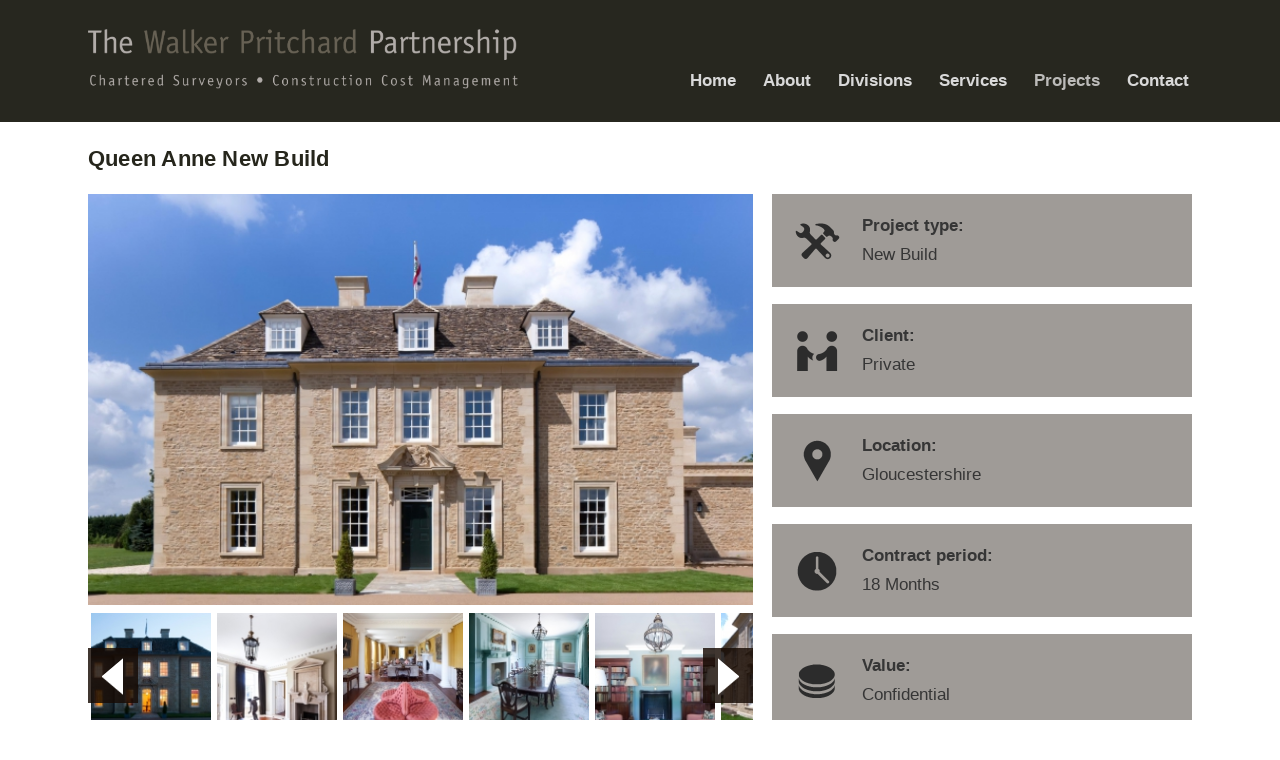

--- FILE ---
content_type: text/html; charset=UTF-8
request_url: https://walkerpritchard.com/projects/private-housing/queen-anne-new-build/
body_size: 4717
content:
<!doctype html>
<html class="no-js" lang="">
<head>
 



<link rel="apple-touch-icon" sizes="180x180" href="/apple-touch-icon.png">
<link rel="icon" type="image/png" sizes="32x32" href="/favicon-32x32.png">
<link rel="icon" type="image/png" sizes="16x16" href="/favicon-16x16.png">
<link rel="manifest" href="/site.webmanifest">
<meta name="msapplication-TileColor" content="#da532c">
<meta name="theme-color" content="#ffffff">



<meta http-equiv="Content-Type" content="text/html; charset=UTF-8"/> 

 <meta name="viewport" content="width=device-width, initial-scale=1">
 
<title>Queen Anne New Build</title>
<meta name='keywords' content='Walker, Pritchard, Partnership, chartered, quantity, surveyors, cost, managers, management, specialists, construction, building, private, clients, public, sector, employers agent, WP Housing, WP Heathcare, Mark Ballard, Ian Pritchard, Nigel Haddow, Matthew Hunt, CDM, Bill of Quantities, Schedule of Works,' />
<meta name='description' content='The Walker Pritchard Partnership is an established full-service practice of professional Chartered Quantity Surveyors and Cost Managers specialising in the Cost Management of Construction and its related activities.' />
<link rel='canonical' href='https://walkerpritchard.com/projects/private-housing/queen-anne-new-build' /> 
  
 
<link rel="stylesheet" href="/resources/production.css?1764712337">
<link rel="stylesheet" href="/scripts/fancybox/source/jquery.fancybox.css">
<link href="/scripts/superfish-1.4.8/css/superfish.css"  rel="stylesheet" type="text/css" media="screen"/> 
  
<script src="/js/vendor/modernizr-2.8.3.min.js"></script>  
 
 <!-- Global site tag (gtag.js) - Google Analytics -->
<script async src="https://www.googletagmanager.com/gtag/js?id=G-C3TCHG9QFH"></script>
<script>
  window.dataLayer = window.dataLayer || [];
  function gtag(){dataLayer.push(arguments);}
  gtag('js', new Date());

  gtag('config', 'G-C3TCHG9QFH');
</script>
 
</head>


<body class="page-164 third-level">

<div id="header">   <div id="headInner">



<a id="view-mobile-menu">Menu</a> 
	


<h1>The Walker Pritchard Partnership</h1> 
<a href="/" class="logo"><img src="/img/logo.svg"  alt="logo"  width="430"  /> </a>    



<nav>
 
<!--  <ul id="nav" class="sf-menu sf-js-enabled sf-arrows" css_id="sub_navigation"> -->
<ul id="nav" class="sf-menu">
<li class="first" id="nav-home"><a href="/">Home</a></li>
<li id="nav-about"><a href="/about/">About</a>
<ul>
<li class="first last" id="nav-about-meet-the-team"><a href="/about/meet-the-team/">Meet the Team</a></li>
</ul>
</li>
<li id="nav-divisions"><a href="/divisions/">Divisions</a></li>
<li id="nav-services"><a href="/services/">Services</a>
<ul>
<li class="first" id="nav-services-cost-management"><a href="/services/cost-management/">Cost Management</a></li>
<li id="nav-services-principle-designer-cdm"><a href="/services/principle-designer-cdm/">Principal Designer (CDM)</a></li>
<li id="nav-services-project-management"><a href="/services/project-management/">Project Management</a></li>
<li id="nav-services-contract-administration-employers-agent"><a href="/services/contract-administration-employers-agent/">Contract Admin &amp; Employers Agent</a></li>
<li id="nav-services-interiors-account-management"><a href="/services/interiors-account-management/">Interiors Account Management</a></li>
<li class="last" id="nav-services-specialist-services"><a href="/services/specialist-services/">Other Specialist Services</a></li>
</ul>
</li>
<li class="parent-here" id="nav-projects"><a href="/projects/">Projects</a>
<ul>
<li class="parent-here first" id="nav-projects-private-housing"><a href="/projects/private-housing/">Private Housing</a>
<ul>
<li class="here first" id="nav-projects-private-housing-queen-anne-new-build"><a href="/projects/private-housing/queen-anne-new-build/">Queen Anne New Build</a></li>
<li id="nav-projects-private-housing-georgian-style-house"><a href="/projects/private-housing/georgian-style-house/">Georgian-Style House</a></li>
<li id="nav-projects-private-housing-luxury-new-build-home"><a href="/projects/private-housing/luxury-new-build-home/">Luxury New Build Home</a></li>
<li id="nav-projects-private-housing-springhill"><a href="/projects/private-housing/springhill/">Modern New Build House</a></li>
<li id="nav-projects-private-housing-new-build-country-house"><a href="/projects/private-housing/new-build-country-house/">New Build Country House</a></li>
<li id="nav-projects-private-housing-bespoke-music-room"><a href="/projects/private-housing/bespoke-music-room/">Bespoke Music Room</a></li>
<li id="nav-projects-private-housing-gothic-revival-house"><a href="/projects/private-housing/gothic-revival-house/">Manor House, Berkshire</a></li>
<li id="nav-projects-private-housing-cotswold-barn-conversion"><a href="/projects/private-housing/cotswold-barn-conversion/">Cotswold Barn Conversion</a></li>
<li id="nav-projects-private-housing-new-build-leisure-suite"><a href="/projects/private-housing/new-build-leisure-suite/">New Build Leisure Suite</a></li>
<li id="nav-projects-private-housing-15th-century-manor-house"><a href="/projects/private-housing/15th-century-manor-house/">15th Century Manor House</a></li>
<li id="nav-projects-private-housing-central-london-apartment"><a href="/projects/private-housing/central-london-apartment/">Central London Apartment</a></li>
<li id="nav-projects-private-housing-exhibition-leisure-building"><a href="/projects/private-housing/exhibition-leisure-building/">Exhibition &amp; Leisure Building</a></li>
<li id="nav-projects-private-housing-manor-house-renovation"><a href="/projects/private-housing/manor-house-renovation/">Manor House Renovation</a></li>
<li id="nav-projects-private-housing-country-estate-renovation"><a href="/projects/private-housing/country-estate-renovation/">Country Estate Renovation</a></li>
<li id="nav-projects-private-housing-manor-estate-refurbment"><a href="/projects/private-housing/manor-estate-refurbment/">Manor Estate Refurbishment</a></li>
<li id="nav-projects-private-housing-cotswold-heights-house"><a href="/projects/private-housing/cotswold-heights-house/">Cotswold Heights House</a></li>
<li id="nav-projects-private-housing-subterranean-house"><a href="/projects/private-housing/subterranean-house/">Subterranean House</a></li>
<li id="nav-projects-private-housing-remodelling-extension"><a href="/projects/private-housing/remodelling-extension/">Country House Renovation</a></li>
<li id="nav-projects-private-housing-contemporary-pool-building"><a href="/projects/private-housing/contemporary-pool-building/">Contemporary Pool Building</a></li>
<li id="nav-projects-private-housing-cotswold-country-house"><a href="/projects/private-housing/cotswold-country-house/">Cotswold Country House</a></li>
<li id="nav-projects-private-housing-renovation-and-conservatory"><a href="/projects/private-housing/renovation-and-conservatory/">Conservatory and Renovation</a></li>
<li id="nav-projects-private-housing-contemporary-extension"><a href="/projects/private-housing/contemporary-extension/">Contemporary Extension</a></li>
<li id="nav-projects-private-housing-red-brick-country-house"><a href="/projects/private-housing/red-brick-country-house/">New Build Residence</a></li>
<li class="last" id="nav-projects-private-housing-refurb-of-existing-house"><a href="/projects/private-housing/refurb-of-existing-house/">Refurb of Country House</a></li>
</ul>
</li>
<li id="nav-projects-healthcare"><a href="/projects/healthcare/">Healthcare</a></li>
<li id="nav-projects-education"><a href="/projects/education/">Education</a></li>
<li id="nav-projects-retail-and-leisure"><a href="/projects/retail-and-leisure/">Retail and Leisure</a></li>
<li id="nav-projects-offices-and-industrial"><a href="/projects/offices-and-industrial/">Offices and Industrial</a></li>
<li id="nav-projects-public-services"><a href="/projects/public-services/">Public Services</a></li>
<li class="last" id="nav-projects-wp-interiors"><a href="/projects/wp-interiors/">WP Interiors</a></li>
</ul>
</li>
<li class="last" id="nav-contact"><a href="/contact/">Contact</a></li>
</ul>
 
 </nav>
<br style="clear:both;"> 
</div></div>


	

 



<div id="containerBG">
	
 


<div id="container">
	
	 


<div id="main" class="layout-none">
 

<h2>Queen Anne New Build</h2>

<div class="text-content-holder">


 

<div class="image-browser browser-images-10">
  
 
<a class="fancybox" rel="gallery" href="/images/resized/images/uploads/images/PH-CP-01_1100_731.jpg">
  
<img src="/images/resized/images/uploads/images/PH-CP-01_630_390_s_c1_c_t.jpg" alt="" class="thumb1 active" width="630" height="390" />

</a>
 
 
 
 
<div class="panel-parade-outer">    
<div class="panel-parade with-scroller">
<ul>
<li><a class="fancybox" rel="gallery" href="/images/resized/images/uploads/images/PH-CP-06_1100_734.jpg"><img src="/images/resized/images/uploads/images/PH-CP-06_122_122_s_c1_c_t.jpg" alt="" class="thumb2" width="122" height="122" /></a></li><li><a class="fancybox" rel="gallery" href="/images/resized/images/uploads/images/PH-CP-02_800_1100.jpg"><img src="/images/resized/images/uploads/images/PH-CP-02_122_122_s_c1_c_t.jpg" alt="" class="thumb3" width="122" height="122" /></a></li><li><a class="fancybox" rel="gallery" href="/images/resized/images/uploads/images/PH-CP-03_1100_1103.jpg"><img src="/images/resized/images/uploads/images/PH-CP-03_122_122_s_c1_c_t.jpg" alt="" class="thumb4" width="122" height="122" /></a></li><li><a class="fancybox" rel="gallery" href="/images/resized/images/uploads/images/PH-CP-09_1100_1103.jpg"><img src="/images/resized/images/uploads/images/PH-CP-09_122_122_s_c1_c_t.jpg" alt="" class="thumb5" width="122" height="122" /></a></li><li><a class="fancybox" rel="gallery" href="/images/resized/images/uploads/images/PH-CP-10_1100_915.jpg"><img src="/images/resized/images/uploads/images/PH-CP-10_122_122_s_c1_c_t.jpg" alt="" class="thumb6" width="122" height="122" /></a></li><li><a class="fancybox" rel="gallery" href="/images/resized/images/uploads/images/PH-CP-08_1100_1102.jpg"><img src="/images/resized/images/uploads/images/PH-CP-08_122_122_s_c1_c_t.jpg" alt="" class="thumb7" width="122" height="122" /></a></li><li><a class="fancybox" rel="gallery" href="/images/resized/images/uploads/images/PH-CP-04_1100_713.jpg"><img src="/images/resized/images/uploads/images/PH-CP-04_122_122_s_c1_c_t.jpg" alt="" class="thumb8" width="122" height="122" /></a></li><li><a class="fancybox" rel="gallery" href="/images/resized/images/uploads/images/PH-CP-05_1100_734.jpg"><img src="/images/resized/images/uploads/images/PH-CP-05_122_122_s_c1_c_t.jpg" alt="" class="thumb9" width="122" height="122" /></a></li><li><a class="fancybox" rel="gallery" href="/images/resized/images/uploads/images/PH-CP-07_733_1100.jpg"><img src="/images/resized/images/uploads/images/PH-CP-07_122_122_s_c1_c_t.jpg" alt="" class="thumb10" width="122" height="122" /></a></li>
</ul>

</div>
<a class="thumbs-left">Left</a>
<a class="thumbs-right">Right</a>
</div> 

</div>





<div id="project-info">

<p class="project-type"><span>Project type:</span> New Build</p>


<p class="client"><span>Client:</span> Private </p>

<p class="location"><span>Location:</span> Gloucestershire</p>

<p class="completion"><span>Contract period:</span> 18 Months </p>

<p class="value"><span>Value:</span> Confidential</p>
</div>


<p><strong>Project Description</strong></p>

<p>At&nbsp;almost 10,000sqft, this Queen Anne Style new build Country&nbsp;House gained&nbsp;recognition after winning a&nbsp;Georgian Group Architectural Award&nbsp;in 2014 for best new building in the classical design.</p>

<p>The project consisted of the demolition of an existing 1960&#39;s farmhouse, and the construction of a new build, 9-bedroom dwelling - with the focus on using traditional materials for the complete construction. The fit out was of the highest quality, with materials being specified from all over the world. All elements of the construction were therefore bespoke, from the walnut panelling used in the library, to the Italian marble used in all the bathrooms. Close liaison was maintained with the Interior Designer, who formed an integral part of the project.</p>

<p>Works included extensive landscaping, refurbishment of outbuildings into staff accommodation and installation of a new bound gravel entrance.</p>

<p>Undertaken over a period of 18 months, works completed in January 2015.</p>

<h5>Photos Courtesy of Yiangou Architects</h5>


</div> 





 

</div>

 
</div> <!-- close container -->
</div> 

  
	
	
<div id="footerBG"><div  id="footer"> 
 
 
 
 
 
<div id="footerLeft">
 

  
  
<div class="grid grid-4">

<div>
<p class="address">
	The Walker Pritchard Partnership<br />
	The Courtyard<br />
	Tewkesbury Business Park<br />
	Tewkesbury<br />
	GL20 8GD <span class="tel">01684 293040</span> <a class="email" href="mailto:info@walkerpritchard.com">info@walkerpritchard.com</a></p>

</div>

<div> 
<form method="post" action="https://walkerpritchard.com/"   title="Mailing list">
<div class='hiddenFields'>
<input type="hidden" name="ACT" value="31" />
<input type="hidden" name="parameters" value="/f4fSt34oXEE7jlSXlEIAjo2HK8uF0AQ+ZoKunBT0x0CyCxuz1hik8Wz2rfDlMqrq/AMUvZq0R5q/t6P3J9HJKE0BvkQv3resHULFyutYrrKL+1uO1HZwfy0MINNhIa21folvkM3xJInbbWsLNtTjblrPMf6zpPg+5LPsNLbYeFX5Xkgs+eHkcQ7a8Ez3QeDEOweb/NDMYNDjLIdH9Id5LKPbEtbTJ/Qu/EE91vvEgk=" />
<input type="hidden" name="site_id" value="1" />
<input type="hidden" name="csrf_token" value="569617a90014e739e013249f2cc1c5f4f4eda637" />
</div>

<div class="snap" style="position: absolute !important; height: 0 !important;  overflow: hidden !important;"><input type="text" id="snap_PfFfrirDL" name="snap_PfFfrirDL" value="hdqpoSxFsxlEB" /></div>
<script type="text/javascript">document.getElementById("snap_PfFfrirDL").value = "SLTTAScXvywbR";</script>

<p style="margin:0 0 10px;" class="social-links">Connect with us on<br>
<a href="https://twitter.com/wp_partnership?lang=en" target="_blank"><img src="/img/icon-twitter.png?v2" alt="Visit us on Twitter" style="width:40px; heigh:auto; margin:8px 5px 0 0;"></a>
<a href="https://www.linkedin.com/company/6720279" target="_blank"><img src="/img/icon-linkedin.png" alt="Visit us on Linked In" style="width:40px; heigh:auto;"></a>
</p>	
<p>Join our mailing list</p>
<input type="text" value="email address" name="email"/>
<input type="image" class="submit" src="/img/formGo.png"/> 
<div class="snap" style="position: absolute !important; height: 0 !important;  overflow: hidden !important;"><input type="text" id="snap_ZWMUosAtk" name="snap_ZWMUosAtk" value="IXKgsywPThHOy" /></div>
<script type="text/javascript">document.getElementById("snap_ZWMUosAtk").value = "agHHBzPWoQqBA";</script>
</form> 
</div>

<div>
<ul id="footerSubNav">
<li class="first" id="footerSubNav-accessibility"><a href="/accessibility/">Accessibility</a></li>
<li id="footerSubNav-disclaimer"><a href="/disclaimer/">Disclaimer</a></li>
<li id="footerSubNav-privacy"><a href="/privacy/">Privacy</a></li>
<li class="last" id="footerSubNav-policies"><a href="/policies/">Policies</a></li>
</ul>
</div>
 
 
<div id="accreditation">
<a target="_blank" href="https://www.rics.org/uk"><img src="/img/acredditations/rics.png?v2" alt="Royal Institution of Chartered Surveyors link" width="130"/></a>
<a target="_blank" href="https://www.constructionline.co.uk/static/"><img src="/img/acredditations/construction-line.png?v2" alt="Construction Line link" style="height:80px;"/></a>
<a target="_blank" href="https://www.bmtrada.com/"><img class="logo-circular" src="/img/acredditations/bmtrada.png?v3" alt="BMTrada" style="height:65px;"/></a>

<a target="_blank" href="https://www.safecontractor.com"><img class="logo-circular" src="/img/acredditations/safecontractor.png?v2" alt="Safe Contractor Approved" style="height:65px;"/></a>



</div>
 
</div> 
 
 </div>

<p class="copyright">&copy;2025 The Walker Pritchard Partnership. All rights reserved. Registered in England and Wales, number 03521559 </p>

</div></div>


<script src="https://code.jquery.com/jquery-3.6.0.min.js"></script>
<script>window.jQuery || document.write('<script src="https://code.jquery.com/jquery-3.6.0.min.js"><\/script>')</script>
<script type="text/javascript" src="/js/superfish-1.5-reloaded.js"></script>        
<script src="/resources/production.min.js"></script>
<script src="/js/fancybox/source/jquery.fancybox.pack.js"></script>


<script type="text/javascript">

  var _gaq = _gaq || [];
  _gaq.push(['_setAccount', 'UA-9045297-21']);
  _gaq.push(['_trackPageview']);

  (function() {
    var ga = document.createElement('script'); ga.type = 'text/javascript'; ga.async = true;
    ga.src = ('https:' == document.location.protocol ? 'https://ssl' : 'http://www') + '.google-analytics.com/ga.js';
    var s = document.getElementsByTagName('script')[0]; s.parentNode.insertBefore(ga, s);
  })();

</script>

</body></html>



--- FILE ---
content_type: text/css; charset=utf-8
request_url: https://walkerpritchard.com/resources/production.css?1764712337
body_size: 6547
content:
html,body,div,span,object,iframe,h1,h2,h3,h4,h5,h6,p,blockquote,pre,a,abbr,address,cite,code,del,dfn,em,img,ins,kbd,q,samp,small,strike,strong,sub,sup,var,dl,dt,dd,ol,ul,li,fieldset,form,label,legend,table,caption,tbody,tfoot,thead,tr,th,td{font-size:100%;font-style:normal;vertical-align:baseline;text-decoration:none;background:transparent;margin:0;padding:0;border:0;outline:0}ul{list-style:none}h5,h6{font-size:1em}p,ul,ol,dl,table,address,blockquote,fieldset,pre,form div{font-size:1em}ul{margin:10px 0 10px 0px}ol li{list-style-type:decimal;margin-left:2.077em}#main ul li{list-style:none;background:url(../img/listBullets.gif) left 10px no-repeat;padding:0 13px;margin:0 0 5px}dt{font-weight:bold}a:link,a:link *,a:visited,a:visited *{font-family:Helvetica,Arial,sans-serif;color:#3fc8f5;font-weight:bold;text-decoration:none;-webkit-transition:color .2s ease}a:hover,a:hover *,a:focus,a:focus *{color:#72dafc;font-weight:bold;text-decoration:none}a:active,a:active *{color:#000;font-weight:bold;text-decoration:none}.slick-slider{position:relative;display:block;-webkit-box-sizing:border-box;-moz-box-sizing:border-box;box-sizing:border-box;-webkit-touch-callout:none;-webkit-user-select:none;-khtml-user-select:none;-moz-user-select:none;-ms-user-select:none;user-select:none;-ms-touch-action:pan-y;touch-action:pan-y;-webkit-tap-highlight-color:transparent}.slick-list{position:relative;overflow:hidden;display:block;margin:0;padding:0}.slick-list:focus{outline:none}.slick-list.dragging{cursor:pointer;cursor:hand}.slick-slider .slick-track,.slick-slider .slick-list{-webkit-transform:translate3d(0, 0, 0);-ms-transform:translate3d(0, 0, 0);transform:translate3d(0, 0, 0)}.slick-track{position:relative;left:0;top:0;display:block;margin-left:auto;margin-right:auto}.slick-track:before,.slick-track:after{content:"";display:table}.slick-track:after{clear:both}.slick-loading .slick-track{visibility:hidden}.slick-slide{float:left;height:100%;min-height:1px;display:none}[dir=rtl] .slick-slide{float:right}.slick-slide img{display:block}.slick-slide.slick-loading img{display:none}.slick-slide.dragging img{pointer-events:none}.slick-initialized .slick-slide{display:block}.slick-loading .slick-slide{visibility:hidden}.slick-vertical .slick-slide{display:block;height:auto;border:1px solid transparent}.slick-arrow.slick-hidden{display:none}body{color:#241e15;color:#3b3838;font-size:14px;font-family:"HelveticaNeue-Light",Helvetica Neue,Helvetica,Arial,sans-serif;margin:0 auto;position:relative}h1{text-indent:-3000px;height:.1em}h2{font-size:1.6em;font-family:Helvetica Neue,Helvetica,Arial,sans-serif;letter-spacing:.01em;color:#26261c;margin:0 0 12px 0;position:relative;z-index:10;border-bottom:1px solid #bcbcbc;padding:0 0 10px}.third-level h2{border-bottom:none}h3{color:#26261c;font:normal 2.1em/1.1429 "HelveticaNeue-Light",Helvetica Neue,Helvetica,Arial,sans-serif;line-height:1.5;margin:.4em 0;clear:both}h4{color:#26261c;font:normal 2.1em/1.1429 "HelveticaNeue-Light",Helvetica Neue,Helvetica,Arial,sans-serif;line-height:1.1429;margin:0 0 .5714em 0}li{font-size:1.2em}p{margin:0 0 20px 0;font-size:1.2em;line-height:1.4em}.grid{display:-ms-grid;display:grid;grid-template-columns:auto auto auto auto}@media only screen and (max-width: 940px){.grid{grid-template-columns:1fr 1fr}}@media only screen and (max-width: 708px){.grid{grid-template-columns:1fr}}#container{width:1104px;margin:0 auto;height:auto;overflow:hidden;padding:0 20px}@media only screen and (max-width: 1195px){#container{width:96%;padding:0 2%}}#main{padding:24px 0;position:relative;height:auto;overflow:hidden}@media only screen and (max-width: 940px){#main{padding:30px 0}}@media only screen and (max-width: 708px){#main{padding-bottom:10px}}.text-content-holder ul{margin-left:0 !important}@media only screen and (min-device-width : 320px)and (max-width: 640px){.text-content-holder p img{width:100% !important;height:auto !important}}#main.layout-panelled-links-text-left .text-content-holder{width:45%;float:left}@media only screen and (max-width: 940px){#main.layout-panelled-links-text-left .text-content-holder{width:100%;float:none}}#main.layout-panelled-links-text-left #listing-panels{width:55%;grid-template-columns:1fr 1fr}@media only screen and (max-width: 940px){#main.layout-panelled-links-text-left #listing-panels{width:-webkit-calc(100% - 2px);width:calc(100% - 2px)}}@media only screen and (max-width: 708px){#main.layout-panelled-links-text-left #listing-panels{grid-template-columns:1fr}#main.layout-panelled-links-text-left #listing-panels>div{width:100%}}.buttonBlue{background:url(../img/buttonBlueLeft.png) left top no-repeat;padding:0 0 0 9px;display:block;margin:30px 0 0 169px;clear:both}.buttonBlue span{display:inline-block;padding:35px 44px 0 31px;background:url(../img/buttonBlueRight.png) right top no-repeat;color:#fff;font-size:1.6em;font-weight:normal;height:71px;text-align:center;line-height:1.3em}.internalMenu{margin:0;height:auto;overflow:hidden}.internalMenu li{float:left;list-style:none;margin:0 10px 0 0;padding:0}.internalMenu li a{font-weight:normal;font-size:1em}.internalMenu li a:hover{text-decoration:underline}#main .jumpMenu li{float:left;list-style:none;margin:0 10px 0 0;padding:0;background:none}.jumpMenu{margin:0;height:auto;overflow:hidden}.jumpMenu li a{display:block;float:left;list-style:none;padding:3px 10px 0 0;background:url(../img/internalNavDivider.gif) right 6px no-repeat;font-weight:normal;font-size:.9em}.jumpMenu>li:last-child a{background:none}.article{margin:30px 0 0;border-top:1px solid #dbdbd4;height:auto;overflow:hidden}.article h4{margin:30px 0 20px 0}.article h3{font-size:1.3em;clear:none}.article ul{clear:both;height:auto;overflow:hidden;margin:0}.article ul li{float:left;list-style:none;background:url(../img/listBullets.gif) left center no-repeat;padding:0 10px}#allArticles>.article:first-child h4{margin:20px 0 20px 0}.article h4 span{display:block;color:#777;font-size:.5em;margin:5px 0 0}.article h4 a{color:#26261c;font-weight:normal;font-size:.8em}.article h4 a span{font-weight:normal}.article h4 a:hover{text-decoration:underline}#allArticles>.article:first-child,#downloadArticles>.article:first-child{border-top:none;margin:0}#allArticles p+a,.readArtLink{display:inline-block;padding:3px 22px 3px 10px;background:#fff url(../img/sideNavVisitPageBullet.png) 94% 11px no-repeat;border:1px solid #b4bdc4;margin:6px 0 0 0;float:right}.articleImage{float:left;margin:0 13px 3px 0;padding:8px 0 0 0}#artImages{position:relative;height:auto;overflow:hidden;margin:0 0 20px 0}#artImages #thumbs{position:absolute;bottom:0px;left:0px;padding:8px 0 0 8px;background:url(../img/transBlackBG.png) repeat;height:67px;z-index:1100}#artImages #thumbs img{margin:0 8px 0 0}#mainImg{position:relative;width:630px;height:390px}#mainImg img{display:none;z-index:-100;position:absolute}#mainImg img.active{display:block;z-index:1000;display:block !important}#mainImg .out{z-index:100;display:block !important}#thumbs img:hover{cursor:pointer}#project-info{width:38%;float:right}@media only screen and (max-width: 708px){#project-info{width:100%;float:none}}#project-info p{background:#27271f;color:#363636;padding:17px 18px 18px 90px;margin:0 0 17px;-webkit-background-size:50px 50px !important;background-size:50px 50px !important;line-height:1.74em}#project-info p.client{background:#9f9b97 url(/img/icon-clientHD.png) 20px center no-repeat}#project-info p.project-type{background:#9f9b97 url(/img/icon-project-typeHD.png) 20px center no-repeat}#project-info p.location{background:#9f9b97 url(/img/icon-map-markerHD.png) 20px center no-repeat}#project-info p.completion{background:#9f9b97 url(/img/icon-clockHD.png) 20px center no-repeat}#project-info p.value{background:#9f9b97 url(/img/icon-coinsHD.png) 20px center no-repeat}#project-info p span{font-weight:bold;display:block}#project-info+p{clear:both}.image-browser{width:60.2%;float:left;margin:0}@media only screen and (max-width: 708px){.image-browser{width:100%;float:none}}.image-browser>a{display:block}.image-browser>a img{width:100%;height:auto}@media only screen and (min-device-width: 1195px)and (min-width: 1195px){.browser-images-1 .thumbs-left,.browser-images-1 .thumbs-right,.browser-images-2 .thumbs-left,.browser-images-2 .thumbs-right,.browser-images-3 .thumbs-left,.browser-images-3 .thumbs-right,.browser-images-4 .thumbs-left,.browser-images-4 .thumbs-right{display:none}.browser-images-1 .panel-parade li.cloned-thumb,.browser-images-2 .panel-parade li.cloned-thumb,.browser-images-3 .panel-parade li.cloned-thumb,.browser-images-4 .panel-parade li.cloned-thumb{display:none}}.panel-parade-outer{position:relative;margin:5px 0 22px}.panel-parade-outer .panel-parade{overflow:hidden;position:relative}.panel-parade-outer .panel-parade.discover-brands,.panel-parade-outer .panel-parade.related-products,.panel-parade-outer .panel-parade.listing-resources{border-bottom:22px solid transparent}@media only screen and (max-width: 1195px){.panel-parade-outer .panel-parade{width:100%}}.panel-parade-outer .panel-parade h2{margin-left:22px}@media only screen and (min-device-width : 320px)and (max-width: 640px){.panel-parade-outer .panel-parade h2{margin-left:0}}.panel-parade-outer .panel-parade ul{position:relative;padding:0;height:auto;overflow:hidden;margin:0 0 0 -12px}.panel-parade-outer .panel-parade ul li{text-align:center;background:none !important;padding:0 3px !important;opacity:1;-webkit-transition:opacity .25s ease-in-out;transition:opacity .25s ease-in-out;float:left;padding:0;width:120px;position:relative}.panel-parade-outer .panel-parade ul li img{width:100%;height:auto;background:#fff;display:block}.panel-parade-outer .panel-parade ul li a{display:block;color:#fff;opacity:1;-webkit-transition:opacity .25s ease-in-out;transition:opacity .25s ease-in-out}.panel-parade-outer .panel-parade ul li a:hover{opacity:.8;text-decoration:none}.panel-parade-outer .panel-parade ul li p{text-align:center}@media only screen and (max-width: 1195px){.panel-parade-outer .panel-parade ul li p{font-size:1.1em;line-height:1.4em}}@media only screen and (max-width: 940px){.panel-parade-outer .panel-parade ul li p{font-size:1em;line-height:1.3em}}.panel-parade-outer .panel-parade ul li .front-text{position:absolute;font-size:1.2em;bottom:0;left:0;right:0;padding:10px .5%;background:rgba(23,10,3,.82)}.panel-parade-outer .panel-parade ul li .front-text p{color:#fff;margin:0}.panel-parade-outer .panel-parade ul li .back-text{position:absolute;color:#fff;bottom:0px;left:0px;right:0px;top:0px;background:#fff;border:1px solid #27271f;color:#000;display:none}.panel-parade-outer .panel-parade ul li .back-text span{position:absolute;top:50%;left:3%;right:3%;-webkit-transform:translateY(-50%);-ms-transform:translateY(-50%);transform:translateY(-50%);width:94%}.panel-parade-outer .thumbs-left,.panel-parade-outer .thumbs-right{position:absolute;left:0px;top:50%;margin-top:-28px;background-color:rgba(23,10,3,.82);background-image:url(/img/scroller-left.png);background-position:center center;background-repeat:no-repeat;width:50px;height:55px;color:#bcbbb9;text-indent:-2000em;opacity:1;-webkit-transition:opacity .25s ease-in-out;transition:opacity .25s ease-in-out}.panel-parade-outer .thumbs-left:hover,.panel-parade-outer .thumbs-right:hover{cursor:pointer;opacity:.7}@media only screen and (max-width: 1200px){.panel-parade-outer .thumbs-left,.panel-parade-outer .thumbs-right{left:0px;opacity:.8}}.panel-parade-outer .thumbs-right{position:absolute;left:auto !important;right:0px;background-image:url(/img/scroller-right.png)}.panel-parade-outer.scroller-inactive .thumbs-left,.panel-parade-outer.scroller-inactive .thumbs-right,.panel-parade-outer.scroller-inactive .cloned-thumb{display:none}.panel-parade-outer.scroller-inactive ul{left:0px !important}#containerBG{width:100%}#header{width:100%;background:#27271f;position:relative;z-index:20}#header #headInner{padding:28px 0px 0;margin:0 auto;width:1104px;position:relative}@media only screen and (max-width: 1195px){#header #headInner{width:96%;padding:12px 2% 0}}@media only screen and (max-width: 940px){#header #headInner{padding:20px 2% 0}}#header #headInner #view-mobile-menu{opacity:1;position:absolute;right:14px;top:15px;-webkit-transition:opacity .25s ease-in-out;transition:opacity .25s ease-in-out}#header #headInner #view-mobile-menu.mobile-search-active{opacity:1 !important}#header #headInner #view-mobile-menu{text-indent:-200em;font-size:1px;background:url(/img/mobile-menu-icon.png) right center no-repeat;padding:0 34px 0 0;overflow:hidden;display:block;height:26px;width:0;opacity:.8}@media only screen and (min-device-width: 940px)and (min-width: 941px){#header #headInner #view-mobile-menu{display:none !important}}@media only screen and (-webkit-min-device-pixel-ratio: 2),only screen and ( min--moz-device-pixel-ratio: 2),only screen and ( -o-min-device-pixel-ratio: 2/1),only screen and ( min-device-pixel-ratio: 2),only screen and ( min-resolution: 192dpi),only screen and ( min-resolution: 2dppx){#header #headInner #view-mobile-menu{background:url(/img/mobile-menu-iconHD.png) right center no-repeat;-webkit-background-size:34px 26px;background-size:34px 26px}}.logo{display:inline-block;float:left;margin-bottom:30px}@media only screen and (max-width: 1195px){.logo{margin-bottom:24px}}@media only screen and (max-width: 708px){.logo{float:none;display:block}}@media only screen and (min-device-width : 320px)and (max-width: 640px){.logo{margin:35px 0 10px}.logo img{width:100%}}nav{float:right;position:relative;right:-12px}@media only screen and (max-width: 940px){nav{display:none;clear:both}}nav ul#nav{clear:both;margin:0}@media only screen and (max-width: 708px){nav ul#nav{width:100%;margin:0}}nav ul#nav li{float:left;list-style:none}nav ul#nav li.parent-here a,nav ul#nav li.here a{color:#bcbbb9}nav ul#nav li a{color:#d9d9d9;font-weight:bold;display:block;padding:44px 15px 0 12px;height:42px}nav ul#nav>li:last-child{padding-right:0px}nav .sub-expand{display:none}@media only screen and (max-width: 940px){nav{display:none;width:104%;position:relative;left:2%;background:#95907d}nav ul#nav{background:none;text-align:left !important;height:auto;width:100%;display:block}nav ul#nav li{float:none;width:100%;margin-left:0 !important;border-bottom:1px solid #27271f;padding-left:0 !important;background:none !important}nav ul#nav li a{display:block;padding:22px 11px 22px !important;border-radius:0 0 0 0;color:#fff !important;background:none !important;margin:0 !important;height:auto !important;border:none !important}nav ul#nav li ul{position:inherit;height:auto;left:0px;top:auto;margin-top:-11px !important;width:100%;-webkit-box-shadow:none !important;box-shadow:none !important}nav ul#nav li ul li{border:none}nav ul#nav li ul li a{padding:14px 15px 14px 36px !important;border:none;background:#56504e url(/img/arrow-right-wht.png) 13px center no-repeat !important}nav ul#nav .sub-expand{background:url("/img/sub-dd-bg.png") no-repeat scroll 0 0 rgba(0,0,0,0);display:block !important;float:right;font-size:1px;height:12px;margin:5px 5px 0 15px;text-indent:-2000em;width:16px}}#header #nav li.parent_here a>.sf-sub-indicator,#header #nav li.here a>.sf-sub-indicator{background-position:1px -73px;right:-10px;top:.5em}#header #nav li.pop-up ul{display:none !important}#header #nav li ul{z-index:100;margin:20px 0 0 0;-webkit-box-shadow:0px 1px 5px 0px rgba(50,50,50,.34);box-shadow:0px 1px 5px 0px rgba(50,50,50,.34);width:auto}#header #nav li ul li{display:inline;float:none;z-index:90;background:none;height:auto;padding:0;margin:0;border:none;font-size:1em;width:auto}#header #nav li ul li.active a{color:#27271f;font-weight:bold}#header #nav li ul li a{border-top:1px solid #eae9e4;border-left:1px solid #eae9e4;border-right:1px solid #eae9e4;padding:14px 15px 14px 25px;background:#fff;height:auto;margin:0;width:auto;font-weight:normal;white-space:nowrap;color:#382f21}#header #nav li ul li a.active{background:#f2f1ec;color:#000}#header #nav li ul li a.active:hover{color:#000}#header #nav li ul li a:hover{background:#f2f1ec;color:#000}#header #nav a>.sf-sub-indicator{background-position:1px -73px;right:-10px;top:.8em}#main .editor-text ul,#main .answer ul{margin-bottom:20px}#main .editor-text li,#main .answer li{padding:0 0 0 15px;background:url(/img/listBullet.png) left 9px no-repeat;font-size:1.1em}#main .editor-text h2,#main .answer h2{font-size:1.1em}#level-3-panels{clear:both;margin-bottom:40px}div.entry-expander,div.question{padding:10px 0 10px 28px;background:url(/img/icon-plus-small.png) left 16px no-repeat;border-top:1px dotted #000}div.entry-expander p,div.question p{margin-bottom:0}div.entry-expander:first-line,div.question:first-line{font-weight:bold}div.entry-expander:hover,div.question:hover{cursor:pointer}div.entry-expander:first-of-type,div.question:first-of-type{border:none}div.entry-expander.active-q,div.question.active-q{background:url(/img/icon-minus-small.png) left 16px no-repeat}.answer{display:none;margin:0;clear:both;height:auto;overflow:hidden;padding-bottom:22px}.answer h3{margin:0 0 8px;color:#3ec2ed}.answer .answer{padding-bottom:0}.answer br:first-child{display:none}.answer div.question{border:none;padding-bottom:0;float:left;clear:left}.answer div.question+.answer{padding-bottom:0}.answer div.question p{margin-bottom:4px}#main #listing-panels{text-align:center;margin-left:-webkit-calc(-2% + 4px);margin-left:calc(-2% + 4px);width:-webkit-calc(102% - 6px);width:calc(102% - 6px);margin-bottom:-20px;display:-ms-grid;display:grid;grid-template-columns:1fr 1fr 1fr}#main #listing-panels.listing-114{grid-template-columns:1fr 1fr 1fr 1fr}@media only screen and (max-width: 940px){#main #listing-panels.listing-114{grid-template-columns:1fr 1fr}}@media only screen and (max-width: 708px){#main #listing-panels.listing-114{grid-template-columns:1fr}}@media only screen and (max-width: 940px){#main #listing-panels{grid-template-columns:1fr 1fr;margin-left:-2%}}@media only screen and (max-width: 708px){#main #listing-panels{grid-template-columns:1fr}}@media only screen and (min-device-width : 320px)and (max-width: 640px){#main #listing-panels{margin:0;width:100%}}#main #listing-panels.first-child-link{grid-template-columns:1fr;border-top:1px solid #bcbcbc;padding:20px 0 0 0}#main #listing-panels.first-child-link>div{border:none;padding:0}#main #listing-panels.first-child-link>div a{display:block;height:100%;overflow:hidden;position:relative}@media only screen and (max-width: 708px){#main #listing-panels.first-child-link>div a{height:auto}}#main #listing-panels.first-child-link>div .panel-content{position:relative;top:50%;-webkit-transform:translateY(-50%);-ms-transform:translateY(-50%);transform:translateY(-50%);float:left;width:-webkit-calc(100% - 280px);width:calc(100% - 280px)}@media only screen and (max-width: 708px){#main #listing-panels.first-child-link>div .panel-content{top:0px;-webkit-transform:none;-ms-transform:none;transform:none;float:none;width:100%}}#main #listing-panels.first-child-link>div h4{position:inherit;color:#27271f;background:none;font-size:1.6em;line-height:1.3em;margin-left:20px;float:left;font-weight:bold}#main #listing-panels.first-child-link>div h4 span{color:#27271f}@media only screen and (min-device-width : 320px)and (max-width: 640px){#main #listing-panels.first-child-link>div h4{float:none;margin:20px 0 0 0;padding-left:0}}#main #listing-panels.first-child-link>div h4:after{display:none}#main #listing-panels.first-child-link>div img{width:280px;float:left}@media only screen and (min-device-width : 320px)and (max-width: 640px){#main #listing-panels.first-child-link>div img{width:100%;height:auto;float:none}}#main #listing-panels.info-columns{min-height:300px;position:relative}#main #listing-panels.info-columns .panel-content{opacity:.3;-webkit-transition:opacity .25s ease-in-out;transition:opacity .25s ease-in-out;padding-bottom:30px}@media only screen and (max-width: 708px){#main #listing-panels.info-columns .panel-content{opacity:1}}#main #listing-panels.info-columns .panel-content .info-link-img{position:absolute;bottom:0px;left:0px}#main #listing-panels.info-columns .panel-content .info-link-img a{text-align:center;display:block;font-size:1.1em;color:#56504e}#main #listing-panels.info-columns>div{border:none;padding:0;position:relative}#main #listing-panels.info-columns>div:hover{cursor:pointer}#main #listing-panels.info-columns>div:hover .panel-content{opacity:1}#main #listing-panels.info-columns>div a{opacity:1 !important}#main #listing-panels.info-columns>div h4{position:inherit;color:#27271f;background:none;font-size:1.6em;font-weight:bold;padding:0;margin:40px 0 20px}#main #listing-panels.info-columns>div h4:after{display:none}#main #listing-panels.info-columns>div img{max-width:100% !important;height:auto !important}#main #listing-panels.info-columns>div .panel-content{text-align:left}#main #listing-panels.info-columns>div .panel-content p{color:#3b3838;font-weight:normal}#main #listing-panels>div{position:relative;display:inline-block;background:none;-webkit-transition:background .25s ease-in-out;transition:background .25s ease-in-out;margin:0 0 20px 20px;padding:0 0 20px;border:1px solid #fff}#main #listing-panels>div a{opacity:1;-webkit-transition:opacity .25s ease-in-out;transition:opacity .25s ease-in-out}#main #listing-panels>div a.no-content{opacity:1 !important}@media only screen and (max-width: 708px){#main #listing-panels>div{width:-webkit-calc(100% - 30px);width:calc(100% - 30px)}}@media only screen and (min-device-width : 320px)and (max-width: 640px){#main #listing-panels>div{width:-webkit-calc(100% - 2px);width:calc(100% - 2px);margin:0 0 15px;height:auto !important}}#main #listing-panels>div:hover a{opacity:.7}#main #listing-panels img{width:100%;height:auto}#main #listing-panels h4{-webkit-transition:background .25s ease-in-out;transition:background .25s ease-in-out;background:#56504e;font-size:1.3em;font-style:normal;font-weight:400;line-height:24px;position:absolute;bottom:0px;left:0px;right:0px;color:#fff;text-align:left;margin:0;padding:10px 15px}#main #listing-panels h4:after{content:"";display:block;background:url(/img/arrow-right-wht.png);width:9px;height:13px;position:absolute;right:15px;top:50%;margin:-6px 0 0 0}#main #listing-panels h4 span{display:block;font-weight:normal;color:#fff;font-size:.9em}#main #listing-panels a{color:#222}#main #listing-panels p{color:#fff}#cat-filter{background:#56504e;padding:15px 15px 7px;margin:0 0 20px}#cat-filter h3{font-size:1.2em;line-height:1.1em;color:#fff;margin:0 0 10px}#cat-filter ul{margin:0}#cat-filter ul li{color:#fff;background:none;list-style:none;padding:0;display:inline-block;margin:0 8px 8px 0;background:#96918f;padding:6px 10px;opacity:1;-webkit-transition:opacity .25s ease-in-out;transition:opacity .25s ease-in-out}#cat-filter ul li.active{background:#3ec2ed}#cat-filter ul li:hover{cursor:pointer;opacity:.7}#project{display:none;z-index:100000;width:auto;margin:-63px 0 0 0;position:relative;height:auto;overflow:hidden}#project p{color:#fff;background:url(../img/transBlackBG.png) repeat;display:inline-block;height:53px;padding:5px 15px 5px 135px;margin:0}#project p span{font-weight:bold}.quoteMarks{display:none;position:absolute;top:296px;left:18px;z-index:100010}.slick-outer.slick-outer-full{height:auto;padding:0}.slick-outer.slick-outer-full .slick-slides{position:inherit}@media only screen and (max-width: 940px){.slick-outer.slick-outer-full .slick-slides .slide-holder{max-height:500px !important}}@media only screen and (max-width: 708px){.slick-outer.slick-outer-full .slick-slides .slide-holder{max-height:400px !important}}@media only screen and (min-device-width : 320px)and (max-width: 640px){.slick-outer.slick-outer-full .slick-slides .slide-holder{max-height:300px !important}}.slick-outer.slick-outer-full .slick-slides .slide-holder .image-holder{width:100%;height:100%;background-repeat:no-repeat;-webkit-background-size:cover;background-size:cover;background-position:center top}.slick-outer{width:100%;height:0px;padding-top:70%;overflow:hidden;position:relative}.slick-outer.slick-inline-outer{float:right;width:50%;margin-left:15px;margin-bottom:15px;height:auto;padding-top:35%}@media only screen and (max-width: 708px){.slick-outer.slick-inline-outer{width:100%;padding-top:70%}}@media only screen and (max-width: 1195px){.slick-outer{width:104%;margin-left:-2%}}.slick-slides{position:absolute;left:0px;top:0px;width:100%}.slick-slides>div img,.slick-slides .slick-slide img{width:100%;height:auto}.slick-slides .slick-arrow{border:none;outline:none;top:50%;margin-top:-28px;z-index:190;position:absolute;left:0px;background-color:rgba(23,10,3,.82);background-image:url(/img/scroller-left.png);background-position:center center;background-repeat:no-repeat;width:50px;height:55px;color:#bcbbb9;text-indent:-2000em;opacity:1;-webkit-transition:opacity .25s ease-in-out;transition:opacity .25s ease-in-out;opacity:0}.slick-slides .slick-arrow:hover{cursor:pointer}.slick-slides .slick-arrow.slick-next{left:auto;right:0px;background-image:url(/img/scroller-right.png)}.slick-slides:hover .slick-arrow{opacity:1}.director{width:298px;float:left;position:relative;background:#16120f url(../img/quoteBG.png) left 313px repeat-x;padding:0 0 30px 0;height:auto;margin:0 0 30px 0;border:1px solid #787460}.director p{color:#fff;padding:20px 25px 25px;margin:0}.director+.director{margin:0 0 0 30px}.director h4{margin:-44px 0 0 0;color:#fff;font-size:1.5em;background:url(../img/transBlackBG.png) repeat;padding:10px;position:absolute;top:313px;left:0px;z-index:1000;display:inline-block}.director a{position:absolute;bottom:0px;right:0px;background:url(../img/csBrowserCiteBG.png) right bottom no-repeat;padding:6px 20px 4px 0;text-align:right;display:block;width:278px}.director a span{padding:11px 15px 11px 0;background:url(../img/iconPlusLarge.png) right 5px no-repeat;color:#fff;font-size:1.1em}img.profilePic{width:298px;height:313px}.fancy-content h3{border-bottom:1px solid #56504e;padding:0 0 10px;margin:0 0 20px}@media only screen and (max-width: 708px){.fancybox-inner{width:100% !important;height:auto !important}}@media only screen and (max-width: 708px){.fancybox-wrap{width:96% !important;left:2% !important;right:2% !important}}#meetTeam{margin:0 0 30px -30px;height:auto;overflow:hidden}#meetTeam p{font-weight:bold;width:300px;float:left;border-top:1px solid #26261c;padding:15px 0 0 0;margin:20px 0 0 30px}#meetTeam p.teamP1,#meetTeam p.teamP2{border-top:none;padding:0;margin:0 0 0 30px}#meetTeam a{display:inline-block;padding:3px 22px 3px 10px;background:#fff url(../img/iconPlusSmall.png) 88% 4px no-repeat;border:1px solid #b4bdc4;margin:6px 0 0 0}#meetTeam span{font-weight:normal}#meetTeam img{float:left;margin:0 10px 0 0;border:1px solid #787460}.bbAbout span{padding:18px 44px 10px 31px;text-transform:lowercase}.bbAbout span:first-letter{text-transform:capitalize}p.caseStudyClass{font-size:1.3em;margin:40px 0 -65px;display:block;background:url(../img/filingTab.png) left top no-repeat;padding:0 0 38px 20px}p.caseStudyClass+.article{border-top:none}p.caseStudyClass+.articleSolo{padding:0 20px 0px}p.caseStudyClass span{padding:10px 40px 12px 0;width:auto;min-height:25px;display:-moz-inline-stack;display:inline-block;vertical-align:top;background:url(../img/filingTabRight.png) right top no-repeat}.case_studies .article{padding:0 20px 0}.case_studies h2{margin-bottom:0}a.caseStudyMore{float:left;margin:0}p.pagination{margin:20px 0 0;font-size:1.2em}.teamProfile .profilePic{float:left;margin:0 30px 15px 0;width:300px;height:auto;max-width:100% !important}@media only screen and (max-width: 708px){.teamProfile .profilePic{float:none}}.teamProfile .teamBody{width:-webkit-calc(100% - 340px);width:calc(100% - 340px);float:left}@media only screen and (max-width: 708px){.teamProfile .teamBody{width:100%;float:none}}.teamProfile h3{clear:none}.teamProfile h3 span{display:block;font-size:.8em}div#fancy_div .teamProfile h3{margin:0 0 20px 0;clear:none}div#fancy_div .teamProfile h3 span{color:#777;display:block;font-size:.6em}div#fancy_div .teamProfile p{color:#26261c}.fancybox-nav span{visibility:visible !important;opacity:.8;top:92% !important}.bbDouble{margin:30px 0 0 0}.bbDouble span{width:250px;padding:21px 34px 10px 21px}.ie7 .bbDouble span{padding:5px 34px 20px 21px}.bbDouble span{font-size:1.3em;line-height:1.7em}.bbDouble span:first-line{font-size:1.6em}#downloadArticles h4{margin:30px 0 10px 0}#downloadArticles p span{display:block;color:#777}#downloadArticles p{width:350px;float:left;border-right:3px double #b4bdc4;padding:0 30px 0 0}#downloadArticles a{display:block;padding:8px 10px;background:#fff;border:1px solid #b4bdc4;width:120px;float:right;clear:right;margin:0 70px 15px 0}#downloadArticles p+a{background:#fff url(../img/iconDownload.png) 92% 13px no-repeat}#main p.address{width:40%;float:left;padding:0 40px 0 0}@media only screen and (max-width: 708px){#main p.address{width:100%;border-top:3px double #b4bdc4;padding:24px 0 0;margin-top:-20px}}#main p.address>span,#main p.address>a{display:block;font-weight:normal;padding:0 0 0 19px}#contactForm{width:50%;float:left;clear:none;border-left:3px double #b4bdc4;padding-left:30px;height:auto;overflow:hidden;margin:0 0 30px 0}@media only screen and (max-width: 708px){#contactForm{width:100%;padding:24px 0 0;border:none;border-top:3px double #b4bdc4}}#contactForm label{width:95px;float:left}@media only screen and (max-width: 708px){#contactForm label{width:100%;float:none}}#contactForm input[type=text],#contactForm textarea{width:226px;padding:2px;height:17px;border:1px solid #26261c}@media only screen and (max-width: 708px){#contactForm input[type=text],#contactForm textarea{width:98%;clear:both}}#contactForm textarea{height:80px}#contactForm input[type=image]{float:left;margin-left:95px}@media only screen and (max-width: 708px){#contactForm input[type=image]{margin-left:0}}#mapHolder{clear:both;position:relative;height:0px;padding:0 0 43%;border:1px solid #26261c;overflow:hidden}@media only screen and (max-width: 708px){#mapHolder{padding-bottom:80%}}#mapHolder iframe{position:absolute;top:0px;bottom:0px;width:100%}#mapHolder .print{background:url("/img/transBlackBG.png") repeat scroll 0 0 transparent;bottom:0;color:#fff;display:block;font-family:Arial,Helvetica,sans-serif;font-size:12px;padding:10px;position:absolute;right:0;text-decoration:none}#mapHolder .print span{background:url("/img/iconPrint.png") no-repeat scroll right 2px transparent;padding:5px 22px 2px 0}#footerBG{background:#27271f;width:100%;padding:0 0 15px 0}@media only screen and (max-width: 940px){#footerBG{background:#27271f;padding:0}}#footer{padding:0 20px;margin:0 auto;width:1104px;height:auto;overflow:hidden;position:relative}#footer .grid>div{border-right:1px solid #645e51;padding:0 20px}#footer .grid>div:first-child{padding-left:0}#footer .grid>div:last-child{border:none;padding-right:0}@media only screen and (max-width: 940px){#footer .grid>div{border:1px solid #645e51 !important;padding:20px !important}}@media only screen and (max-width: 708px){#footer .grid>div{padding:20px 0;border:none !important;border-bottom:1px solid #645e51 !important}}@media only screen and (min-device-width : 320px)and (max-width: 640px){#footer #accreditation{text-align:center}}#footer #accreditation img{margin:0 20px 22px 0;height:60px;width:auto}@media only screen and (max-width: 708px){#footer #accreditation img{height:54px !important}}#footer #accreditation img.logo-circular{height:80px}@media only screen and (max-width: 1195px){#footer{width:96%;padding:0 2%}}#footer h3{font-weight:normal;font-size:1.3em;margin:0 0 9px 0}#footer h3 a{font-weight:normal}#footer p{color:#fff}#footer p.address{float:left;clear:left;min-width:190px}@media only screen and (max-width: 940px){#footer p.address{width:48%;margin-bottom:0}}@media only screen and (max-width: 708px){#footer p.address{width:100%;float:none}}#footer p.address span{margin:10px 0 0 0}#footer p.address>span,#footer p.address>a{display:block;font-weight:normal;padding:0 0 0 19px}#footer p a:hover{text-decoration:underline}#footer form{width:210px}@media only screen and (max-width: 708px){#footer form{width:100%}}#footer form input[type=text]{float:left;width:160px;height:18px;margin:0}#footer form input[type=image]{margin:-5px 0 0 0}#footer p.copyright{clear:both;margin:15px 0 0 0;font-size:1em;color:#56504e}@media only screen and (max-width: 940px){#footer p.copyright{margin:0 0 0 0;padding:12px 2%;margin-left:-2%;width:100%;background:#000;text-align:center}}#footerLeft{height:auto;overflow:hidden;margin:30px 0 30px 0}@media only screen and (max-width: 940px){#footerLeft{margin:30px 0 0 0}}.tel{background:url(../img/iconTelephone.png) left 6px no-repeat}.email{background:url(../img/iconEmail.png) left 7px no-repeat;margin-top:6px;display:inline-block}.vcard{background:url(../img/iconDownload.png) left 5px no-repeat}#footerNav{margin:0 0 30px 0;height:auto;overflow:hidden;width:100%;border-bottom:1px solid #c3bbbb}@media only screen and (max-width: 940px){#footerNav{text-align:center;margin-bottom:0}}#footerNav li{display:inline-block;list-style:none}#footerNav li a{color:#fff;font-weight:normal;padding:0 0 24px 0;margin:0 0 0 37px;display:block}@media only screen and (max-width: 940px){#footerNav li a{margin:0 14px}}#footerNav li a:hover{text-decoration:none;color:#3fc8f5}#footerNav>li:first-child a{margin:0}#footerNav.here a{color:#3fc8f5;background:url(../img/footerNavPointer.png) center bottom no-repeat}.social-links a{opacity:1;-webkit-transition:opacity .25s ease-in-out;transition:opacity .25s ease-in-out}.social-links a:hover{opacity:.6}#footerSubNav{margin:0;min-width:100px}@media only screen and (max-width: 940px){#footerSubNav{width:100%;clear:both;height:auto !important}}#footerSubNav li{margin:0 0 8px;padding:0}#footerSubNav li a{color:#fff;font-weight:normal}#footerSubNav li a:hover{color:#3fc8f5}#footerSubNav li.here a{color:#3fc8f5}

/*# sourceMappingURL=production.css.map */